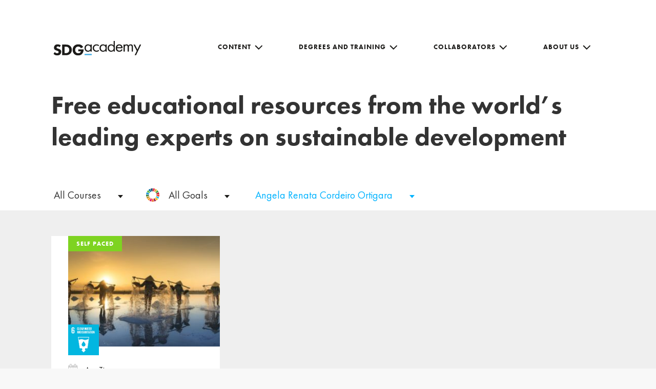

--- FILE ---
content_type: text/css
request_url: https://sdgacademy.org/wp-content/themes/SDG/assets/css/custom.css?ver=1.0.1
body_size: 5884
content:
/* =============================custom css start========================================= */

.learning-left {
  float: left;
  padding-top: 124px;
  width: calc(50% - 100px);
}

.learning {
  margin-top: 178px;
}

.learning-right {
  float: right;
  width: 50%;
}

.learning-right img {
  display: block;
}

.learning-left p {
  color: #1c1a19;
  font-family: futura-pt;
  font-size: 20px;
  font-weight: 400;
  margin-bottom: 32px;
}

.learning-left h2 {
  color: #1c1a19;
  font-family: futura-pt;
  font-size: 40px;
  /* letter-spacing: 2px; */
  margin: 0;
  padding-bottom: 21px;
  font-weight: 400;
}

.btn .lea-btn {
  background-color: #00b3ff;
  border: 1px solid #00b3ff;
  border-radius: 35px;
  color: #fff;
  font-family: futura-pt;
  font-size: 15px;
  font-weight: 900;
  letter-spacing: 1px;
  padding: 20px 63px 20px 40px;
  position: relative;
  transition: all 0.4s ease 0s;
  display: inline-block;
  line-height: 20px;
}

.btn .lea-btn:hover {
  /* background-color: #fff;border: 1px solid #00b3ff;color: #00b3ff; transition: all 0.4s ease 0s; */
}

.btn .lea-btn:hover {
  background-color: #00BEFF;
  border: 1px solid #00BEFF;
  color: #fff;
  transition: all 0.4s ease 0s;
}

.btn .lea-btn::after {
  background-image: url("../images/right-arrow-small.png");
  background-position: right center;
  background-repeat: no-repeat;
  background-size: 15px auto;
  content: "";
  display: inline-block;
  height: 59px;
  right: 40px;
  margin-left: 0;
  opacity: 1;
  position: absolute;
  top: 50%;
  transform: translateY(-50%);
  width: 12px;
  transition: all 0.2s ease-in-out 0s;
}

.btn .lea-btn:hover::after {
  right: 35px;
  /*margin-left: 15px;width: 00px; background-image:url("../images/right-arrow-small-blue.png"); */
}

.team-position {
  color: #1c1a19;
  font-family: Futura-PT;
  font-size: 16px;
  font-weight: 400;
  line-height: 22px;
}


body.page-template-about #content.site-content,
body-showcase-template #content.site-content {
  padding-bottom: 0;
}

.partner-item .waw-image img {
  filter: grayscale(100%);
  transition: all 0.4s ease 0s;
  width: 100%;
}

.partner-item .waw-image a:hover img {
  filter: none;
  transition: all 0.4s ease 0s;
}

.site-footer .attachment img[src$=".svg"],
.site-footer .widget_media_image img[src$=".svg"] {
  width: auto;
}

.sign-in-block .text-center {
  text-align: center;
}

.sign-in-block h3 {
  text-align: center;
  font-size: 18pt;
  font-family: futura-pt;
  font-weight: 600;
}

.social-link:hover {
  color: #fff;
}

.sign-in-block .text-center.signin-modal-h5 {
  font-size: 12px !important;
  text-transform: none;
  font-weight: normal;
  margin-bottom: 0;
}

#login-form .small-10.columns.small-centered {
  width: 83.33333%;
  margin: 0 auto;
}

#login-form input {
  height: 34px;
  border: 1px solid #a7a9ac;
  border-radius: 4px;
  text-align: left;
  font-family: futura-pt;
  margin: 0 0 1rem 0;
  font-size: 14px;
  color: #666666;
}

#login-form input.sign-in-button {
  background: #000;
  width: 100%;
  display: block;
  padding: 10px;
  text-align: center;
  color: #fff;
  font-family: futura-pt !important;
  font-size: 17px;
  font-weight: normal;
  background-color: #509b4e;
  box-shadow: 0 3px #2a5c29;
  border: none;
}

.social-link {
  padding: 8px 10px 9px 10px;
  display: inline-block;
  width: 300px;
  color: #fff;
  margin-top: 10px;
  border-radius: 3px;
  font-size: 17px;
  line-height: 20px;
  font-family: futura-pt;
}

.sign-in-block {
  max-width: 350px;
  margin: 0 auto;
}

.social-link.facebook {
  background: #3b5998;
}

.social-link.google {
  background: #DB4437;
}

.social-link.linkedin {
  background: #007bb6;
}

#inline1 .social-link .fa {
  float: left;
  font-size: 20px;
}

#login-form .password br {
  display: none;
}

a.link.forgot-link,
a.link.confirmation-mail-link {
  color: #008cba;
  font-family: futura-pt;
  font-size: 17px;
}

.sign-in-block p.text-center.default-info {
  font-family: futura-pt;
  font-size: 17px;
  line-height: 20px;
  margin-bottom: 5px;
}

.new-user-block br {
  display: none;
}

.new-user-block a.button {
  background: #008cba;
  padding-top: 13px;
  padding-right: 26px;
  padding-bottom: 13px;
  padding-left: 26px;
  display: inline-block;
  color: #fff;
  font-family: futura-pt;
  border-radius: 4px;
  margin: 20px 0 1.25rem;
}

.new-user-block span {
  font-size: 17px;
  font-family: futura-pt;
  margin-right: 10px;
}

.menu-login-mobile a {
  display: none;
}

.menu-login-mobile a.log-in-mob {
  display: block;
  text-transform: uppercase;
}






/* =============================custom css end========================================= */

/* =============================about-us css start========================================= */



.team-title h2,
.partner-title {
  color: #1c1a19;
  font-family: futura-pt;
  font-size: 16px;
  text-align: left;
  text-transform: uppercase;
  margin-bottom: 30px;
  text-align: center;
  font-weight: 900;
}

.team-tagline {
  color: #1c1a19;
  font-family: futura-pt;
  font-size: 20px;
  font-weight: 400;
  line-height: 30px;
  margin: 0 auto;
  max-width: 720px;
  text-align: center;
  width: 100%;
}

.team-members {
  margin: 0 auto;
  max-width: 810px;
  padding-top: 113px;
  width: 100%;
	display: flex;
	flex-flow: row wrap;
}

.team-person {
	flex: 31.6%;
	flex-grow: 0;
  /* float: left; */
  /* margin-right: 20px; */
  /* width: 31.6%; */
	padding: 1rem;
  margin-bottom: 45px;
}


.team-name h2 {
  color: #1c1a19;
  font-family: futura-pt;
  font-size: 20px;
  font-weight: 900;
  margin-bottom: 0;
  margin-top: 24px;
}

.team-data {
  text-align: center;
}

.partner-title {
  letter-spacing: 0.6px;
  margin-bottom: 60px;
}

.team-describe p {
  color: #999999;
  font-family: FuturaPT-Book;
  font-size: 14px;
  font-style: italic;
  font-weight: 500;
  line-height: 18px;
  margin: 8px 0 0;
}

.team-describes {
  /*  margin: 125px auto 28%;max-width: 720px */
  max-width: 810px;
  width: 100%;
  /* margin: 125px auto 20%; */
  margin: 125px auto 18%;
}

/* .team-describes p {font-family: FuturaPT-Book;font-size: 14px;   line-height: 20px;} */
.team-describes p {
  font-family: FuturaPT-Book;
  font-size: 20px;
  line-height: 26px;
}

.boldname {
  font-family: futura-pt;
  font-weight: 600;
}

.map-tagline {
  text-align: center;
}

.map-tagline p {
  font-family: futura-pt;
  text-align: center;
  text-transform: uppercase;
  font-weight: 900;
}

.team-img img {
  display: block;
  width: 100%;
}

/* .our-team-sections {margin-top: 14%;}
.our-team-sections {margin-top: 10%;} */
.our-team-sections {
  margin-top: 9%;
}

.partner-item {
  display: inline-block;
  margin-right: 16px;
}

.partner {
  margin: 0 auto;
  max-width: 1260px;
  width: 100%;
  text-align: Center;
}

.partner-full {
  /* background-color: #efefef; */
  padding: 38px 0;
  background-color: #fafafa;
}

.about-item {
  float: left;
  position: relative;
  width: 25%;
}

.data-about {
  left: 0;
  position: absolute;
  top: 0;
}

.about-title a {
  color: #ffffff;
  font-family: futura-pt;
  font-size: 20px;
  font-weight: 600;
  letter-spacing: 1px;
}

.about-title:last-child {
  bottom: 42px;
  left: 0;
  padding: 0 45px;
  position: absolute;
}

.about-title {
  padding: 0 45px;
}

.about-title p {
  color: #ffffff;
  font-size: 16px;
  line-height: 30px;
  /* margin: 0 0 50px; */
}

.about-title h2 {
  color: #ffffff;
  font-family: futura-pt;
  font-size: 40px;
  font-weight: 600;
  line-height: 50px;
  margin: 0;
  text-transform: uppercase;
}

.data-about {
  height: 100%;
  left: 0;
  position: absolute;
  top: 0;
  width: 100%;
}

.about-title:first-child {
  padding: 45px;
}

.about-title h2 {
  color: #fff;
  font-family: futura-pt;
  font-size: 40px;
  margin: 0;
}

.about-title:last-child {
  bottom: 45px;
  left: 0;
  padding: 0 45px;
  position: absolute;
  z-index: 1;
}

.data-about:hover,
.allover:hover ~ .about-details .data-about {
  background: rgba(0, 179, 255, 0.8) none repeat scroll 0 0;
  cursor: pointer;
}

.about-item .allover {
  display: block;
  position: absolute;
  top: 0;
  left: 0;
  width: 100%;
  height: 100%;
  z-index: 1;
}

.about-image img {
  display: block;
  width: 100%;
}

.about-title a:after {
  background-image: url("../images/right-arrow-small.png");
  background-position: right center;
  background-repeat: no-repeat;
  background-size: 15px auto;
  content: "";
  display: inline-block;
  height: 15px;
  margin-left: 10px;
  opacity: 1;
  width: 12px;
  transition: all 0.4s ease 0s;
}

.about-title a:hover::after {
  margin-left: 10px;
  width: 20px;
}


.ourcourses-txt {
  text-align: center !important;
}

.ourcourses-highlighted-box{
  margin: 0 auto;
  width: 80%;
  height: 359px;
  padding: 6em 0 5em 0;
  background-color: #e4e4e4;
  
}


/* =============================about-us css end========================================= */





/* =============================single-page css Start========================================= */


/* .preview-left {float: left;position: relative;} */

.about-info {
  background-color: #efefef;
  margin: 150px 0 0;
  padding: 100px 0 80px;
}

.about-info .item {
  float: left;
  width: calc((100%/7) - 3.2%);
  margin-right: 3.7%;
}

.about-info .item:last-child {
  margin: 0;
}

.about-info .item .icon {
  display: block;
}

.about-inner {
  display: inline-block;
  width: 100%;
}

.about-info .item .title {
  display: inline-block;
  font-family: futura-pt;
  font-size: 14px;
  margin-bottom: 7px;
  margin-top: 10px;
  font-weight: 900;
  text-transform: uppercase;
  color: #1c1a19;
  letter-spacing: 0.9px;
}

.about-info .item > p {
  font-size: 16px;
  font-weight: 400;
  margin: 0;
  color: #1c1a19;
  line-height: 25px;
}

.highlight-section {
  float: left;
  width: 50%;
}

.highlight-section > div {}

.highlight-section > div .bottom-text {
  position: absolute;
  bottom: 10.5%;
  left: 14%;
  width: 72%;
  word-wrap: normal;
}

.highlight-section:nth-child(2n+1) .left.yes .bottom-text {
  bottom: 13%;
}

.highlight-section:nth-child(2n) .left.yes .bottom-text {
  bottom: 12%;
}

.highlight-section .left {
  float: left;
  width: 50%;
  padding: 0 7%;
  position: relative;
}

.highlight-section .right {
  float: left;
  width: 50%;
}

.highlight-section .right img {
  display: block;
}

.highlight-section .left.yes {
  float: right;
}







/* .banner-title .parent-class .banner-image img {width: 100%;} */

.lead-faculty .wrap h2 {
  color: #1c1a19;
  font-family: futura-pt;
  font-size: 16px;
  text-transform: uppercase;
  margin-bottom: 53px;
  font-weight: 900;
  letter-spacing: 0.9px;
  margin-top: 30px;
}

.faculty-member {
  list-style: none;
  display: flex;
  flex-wrap: wrap;
}

.faculty-member .faculty {
  float: left;
  text-align: center;
  width: 16.66%;
}

.faculty-member .faculty {
  margin-right: 4.17%;
}

.faculty-member .faculty:nth-child(5n) {
  margin-right: 0;
}

.fauclty-degree {
  font-family: FuturaPT-Book;
  font-size: 16px;
  font-weight: 400;
  padding: 0;
  line-height: 21px;
}

.faculty-photo {
  border-radius: 50%;
  height: 180px;
  width: 180px;
  max-width: 100%;
  text-indent: -999em;
  overflow: hidden;
}

.faculty-photo-new {
  border-radius: 50%;
  height: 150px;
  width: 150px;
  text-indent: -999em;
  overflow: hidden;
  margin-left: auto;
  margin-right: auto;
  background-position: center;
  background-size: contain;
  background-repeat: no-repeat;
}

.faculty .fauclty-name {
  font-family: futura-pt;
  font-size: 20px;
  margin: 30px 0 10px;
  font-weight: 900;
}

.course-detail-main h2 {
  color: #1c1a19;
  font-family: futura-pt;
  font-size: 16px;
  text-transform: uppercase;
  margin-bottom: 25px;
  font-weight: 900;
  letter-spacing: 1.1px;
}

.question-wrapper {
  margin-bottom: 0;
}

.course-detail-main .course-detail {
  margin-top: 130px;
  width: 50%;
}

.course-detail-main .course-detail p {
  color: #1c1a19;
  font-family: FuturaPT-Book;
  font-size: 20px;
  margin-bottom: 30px;
  padding: 0 30px 0 36px;
  position: relative;
  font-weight: 400;
}

.course-detail-main .course-detail p .bold,
.logistics-certifiate .logistics .bold {
  font-family: futura-pt;
  font-weight: 900;
}

.course-detail-main .course-detail p::before {
  border-bottom: 6px solid transparent;
  border-left: 6px solid #1c1a19;
  border-top: 6px solid transparent;
  content: "";
  left: 0;
  position: absolute;
  top: 8px;
}

.course-detail-main .question {
  margin-top: 82px;
}

.question-main .support-team {
  list-style: outside none none;
  margin-bottom: 30px;
}

.question-main .support-team:last-child {
  margin-bottom: 0;
}

.question-main .support-team p {
  font-family: futura-pt;
  font-size: 20px;
  margin: 0;
  color: #1c1a19;
  font-weight: 900;
}

.question-main .support-team a,
.logistics-certifiate .logistics p,
.logistics-certifiate .certificate p {
  font-family: FuturaPT-Book;
  font-size: 20px;
  color: #1c1a19;
  font-weight: 400;
}

.question-wrapper .support-team .support-mail,
.question-wrapper .support-team .support-mail:hover {
  color: #00b3ff;
}

.course-detail-main .question-main {
  margin-top: 64px;
}

.question-main .question-section {
  float: left;
  width: 50%;
}

.question-main .question-right.question-section {
  padding-top: 241px;
  text-align: center;
  padding-left: 64px;
}

.question-wrapper > ul {
  margin: 0;
}

.question-wrapper {
  display: inline-block;
  text-align: left;
}

.question-main .question-left .left-img-descrip {
  font-weight: 400;
  margin: 10px 0 0;
  font-size: 16px;
}

.question-right.question-section.no-img {
  padding-left: 0;
  padding-top: 0;
}

.no-img .question-wrapper {
  display: block;
  /* text-align: left; */
}

.logistics-certifiate .logistics,
.logistics-certifiate .certificate {
  width: 47%;
}

.logistics-certifiate {
  margin: 30px 0;
}

.logistics-certifiate .logistics p {
  margin-bottom: 30px;
}

.logistics-certifiate .certificate {
  margin: 86px 0 135px;
}

.logistics-certifiate .certificate p {
  margin: 0;
}

.related-course .courses {
  float: left;
  width: 50%;
}

.related-course .related .courses {
  margin-bottom: 37px;
}

.related-course .image-goal {
  float: left;
  width: 140px;
  height: 143px;
  overflow: hidden;
  cursor: pointer;
}

.related-course h2 {
  color: #1c1a19;
  font-size: 40px;
  font-weight: 400;
  margin: 0;
}

.related-course {
  padding: 110px 0 145px;
}

.related-course .title-stamp-time {
  float: left;
  margin-left: 25px;
  width: 40%;
}

.related-course .related {
  padding-top: 53px;
}

.related-course .image-goal > img {
  display: block;
  width: auto;
  height: 100%;
  max-width: none;
  min-width: 100%;
}

.related-course .goals {
  position: absolute;
  bottom: 0;
  left: 0;
  width: 100%;
}

.related-course label {
  color: #fff;
  font-size: 13px;
  padding: 5px 17px;
  text-align: center;
  text-transform: uppercase;
  display: inline-block;
  margin-bottom: 17px;
}

.related-course .Self.paced {
  background-color: #7ed222;
}

.related-course .live,
.related-course .Instructor.paced {
  background-color: #f74a5f;
}

.related-course .related .courses:nth-child(2n+1) {
  clear: both;
}

.related-course .title-stamp-time h4 {
  padding: 0;
  margin: 0;
}

.related-course .course-date {
  margin-top: 10px;
}

.related-course .course-date span {
  font-size: 14px;
  text-transform: none;
}

.syallbus {
  padding: 95px 0 128px;
  background-color: #f7f7f7;
}

.syallbus h2 {
  color: #1c1a19;
  font-family: Futura-pt;
  font-size: 42px;
  font-weight: 400;
  text-transform: capitalize;
  margin-bottom: 40px;
}

.chapterno {
  color: #1c1a19;
  float: left;
  font-family: Futura-pt;
  font-size: 20px;
  font-weight: 600;
  /* margin-right: 42px; */
  width: 70px;
}

.chapter-title {
  color: #1c1a19;
  float: left;
  font-family: Futura-pt;
  font-size: 20px;
  font-weight: 600;
  margin-bottom: 30px;
  width: calc(100% - 70px);
}

.subpoints {
  clear: both;
  padding: 0 70px;
}

.subpointno {
  color: #1c1a19;
  float: left;
  font-family: Futura-pt;
  font-size: 20px;
  font-weight: 400;
  width: 55px;
}

.chapter-number {
  clear: both;
  margin-bottom: 60px;
}

.subpoint-title {
  color: #1c1a19;
  float: left;
  font-family: Futura-pt;
  font-size: 20px;
  font-weight: 400;
  width: calc(100% - 55px);
  margin: 0;
}

.course-break {
  padding: 60px 70px 0;
}

.course-break p {
  color: #1c1a19;
  font-family: Futura-pt;
  font-style: italic;
  font-weight: 900;
  margin: 0;
  font-size: 20px;
}

.conclusion {
  padding: 0 70px 0;
}

.conclusion > p {
  color: #1c1a19;
  font-family: Futura-pt;
  font-size: 20px;
  margin: 0;
}

/* =============================single-page css end========================================= */

.coursetab-sticky .coursetab-links {
  background-color: #ffffff;
  box-shadow: 0 0 2px rgba(0, 0, 0, 0.5);
  left: 0;
  padding: 0;
  position: fixed;
  top: -100px;
  transition: top 0.4s ease;
  width: 100%;
  z-index: 9;
}

.coursetab-hide.coursetab-sticky .coursetab-links {
  /* top: 79px; */
  top: 75px;
}

.coursetab-sticky .coursetablink a {
  padding: 20px 0;
}

.header-sticky .coursetab-links ul {
  margin: 0px 0;
}


/* =============================media-css========================================= */


@media screen and (min-width: 1200px) {
  .faculty-photo-new {
    width: 180px;
    height: 180px;
  }
}

@media screen and (min-width: 1441px) {
  .learning-left {
    padding-top: 214px;
  }

  .related-course .title-stamp-time {
    float: left;
    margin-left: 25px;
    width: 30%;
  }

  .highlight-section > div .bottom-text {
    width: 54%;
  }

  .our-team-sections {
    margin-top: 8%;
  }

  .team-describes {
    margin: 125px auto 12%;
    max-width: 810px;
    width: 100%;
  }
}

@media screen and (min-width: 1921px) {
  .about-info {
    padding: 80px 180px;
  }

  .highlight-section > div .bottom-text {
    width: 72%;
  }
}

@media only screen and (min-device-width : 375px) and (max-device-width : 1023px) and (orientation : landscape) {

  .site-header .navigation-top .menu-social-links-container {
    bottom: 0;
    display: block;
    margin: 5px auto;
    position: relative;
    width: 100%;
  }

}


@media screen and (min-width: 1024px) {
  .learning-right {
    background-image: none !important;
  }
}


@media only screen and (max-width: 1024px) {

  .course-detail-main .course-detail {
    margin-top: 70px;
    width: 55%;
  }

  .fauclty-degree {
    /* padding: 0 20px; */
  }

  .course-detail-main .course-detail p {
    padding-right: 0;
  }

  .learning-left {
    padding-top: 78px;
  }

  .learning-right {
    width: 448px;
  }

  .team-tagline {
    max-width: 641px;
    width: 100%;
  }

  .team-members {
    margin: 0 auto;
    max-width: 670px;
  }

  .team-person {
	flex: 45%;
	  flex-grow: 0;
  }

  .about-title:first-child {
    padding: 30px;
  }

  .about-title:last-child {
    padding: 0 30px;
  }

  .about-title h2 {
    font-size: 30px;
  }

  .about-title p {
    font-size: 15px;
  }

  .partner-item {
    margin-bottom: 10px;
    margin-right: 40px;
  }

  .partner-title {
    display: none;
  }

  /* .preview-right{padding: 0 0 0 62px;} */
  .about-info .item .title {
    margin-top: 3px;
    font-size: 12px;
    margin-bottom: 3px;
  }

  .about-info .item > p {
    font-size: 14px;
    line-height: 18px;
  }

  .about-title h2 {
    line-height: 26px;
  }

  .about-title:last-child {
    bottom: 23px;
    padding: 0 25px;
  }

  .about-title p {
    font-size: 10px;
    line-height: 18px;
    margin-bottom: 2px;
  }

  .question-main .question-right.question-section {
    padding-top: 180px;
  }

}

@media only screen and (max-width: 1023px) {
  .coursetab-hide.coursetab-sticky .coursetab-links {
    top: 54px;
  }

  .faculty-photo {
    height: auto;
  }

  .faculty-member .faculty {
    width: 27%;
  }

  .faculty-member .faculty,
  .faculty-member .faculty:nth-child(5n) {
    margin-right: 6.5%;
  }

  .faculty-member .faculty:nth-child(3n) {
    margin-right: 0;
  }

  .course-detail-main .course-detail p {
    margin-bottom: 26px
  }

  .course-detail-main h2 {
    font-size: 14px;
    margin-bottom: 22px;
  }

  .question-wrapper h2 {
    margin-bottom: 30px;
  }

  .question-main .support-team {
    margin-bottom: 25px;
  }

  .question-main .support-team p,
  .question-main .support-team a {
    font-size: 16px;
  }

  .question-wrapper {
    margin-bottom: 24px;
  }

  .course-detail-main .course-detail {
    margin-top: 67px;
    width: 100%;
    padding: 0 50px;
  }

  .course-detail-main .course-detail p {
    font-size: 16px;
    padding-left: 23px;
  }

  .course-detail-main .course-detail p::before {
    border-width: 4px 0 4px 4px;
  }

  .course-single .lead-faculty {
    padding: 0 50px;
  }

  .fauclty-degree {
    padding: 0 10px;
    line-height: 18px;
  }

  .lead-faculty .wrap h2,
  .fauclty-degree {
    font-size: 14px;
  }

  .faculty .fauclty-name {
    font-size: 16px;
    margin: 14px 0 13px;
  }

  .coursetab-content .btn {
    display: inline-block;
    position: relative;
    width: 100%;
  }

  .course-detail-main .question-main {
    margin-top: 110px;
  }

  .question-main .question-section {
    float: none;
    width: 100%;
  }

  .question-left.question-section {
    width: 80%;
    padding: 0 50px 50px;
  }

  .question-wrapper {
    display: block;
    text-align: center;
  }

  .question-main .question-left .left-img-descrip {
    font-size: 14px;
  }

  .question-main .question-right.question-section {
    background-color: #efefef;
    padding: 30px 50px 16px;
  }

  .logistics-certifiate {
    padding: 70px 50px 140px;
  }

  .logistics-certifiate .logistics,
  .logistics-certifiate .certificate {
    width: 100%;
  }

  .logistics-certifiate .logistics p {
    font-size: 16px;
    margin-bottom: 25px;
  }

  .logistics-certifiate .certificate {
    margin: 90px 0 0 0;
  }

  .logistics-certifiate .certificate p {
    font-size: 16px;
  }

  .syallbus {
    padding: 64px 50px;
  }

  .syallbus h2 {
    font-size: 30px;
    margin-bottom: 50px;
  }

  .chapterno,
  .chapter-title,
  .subpointno,
  .subpoint-title {
    font-size: 16px;
  }

  .chapterno {
    width: 50px;
  }

  .chapter-number {
    margin-bottom: 53px;
  }

  .chapter-title {
    width: calc(100% - 50px);
  }

  .chapter-title {
    margin-bottom: 27px;
  }

  .subpoints {
    padding: 0 50px;
    width: calc(100% - 150px);
  }

  .subpoint-title {
    line-height: 26px;
  }

  .course-break {
    padding: 50px 50px 0;
  }

  .course-break p {
    font-size: 16px;
  }

  .conclusion {
    padding: 0 50px 35px;
  }

  .conclusion > p {
    font-size: 16px;
  }

  .learning {
    margin-top: 0;
  }

  .learning-left,
  .learning-right {
    width: 100%;
  }

  .learning-left {
    margin-bottom: 58px;
    padding: 58px 88px 0;
    text-align: center;
  }

  .learning-left p {
    margin-bottom: 35px;
    text-align: center;
  }

  .learning-right img {
    width: 100%;
    display: block;
  }

  .learning-right {
    overflow: hidden;
  }

  .team-members {
    margin: 0 auto;
    max-width: 575px;
  }

  .team-person {
    flex: 45%;
	  flex-grow: 0;
  }

  .team-tagline {
    font-size: 16px;
    max-width: 536px;
    width: 100%;
  }

  .about-title:first-child {
    padding: 25px;
  }

  .about-title h2 {
    font-size: 20px;
  }

  .about-title a {
    font-size: 15px;
  }

  .about-title:last-child {
    padding: 0 25px;
    bottom: 22px;
  }

  .about-title p {
    font-size: 11px;
  }

  .team-describes {
    max-width: 575px;
    width: 100%;
    margin: 76px auto;
  }

  .partner-item {
    margin-bottom: 40px;
    margin-right: 21px;
  }

  .about-info .item {
    width: calc((100%/5) - 6%);
    padding: 25px 0 20px;
    margin-right: 7.5%;
  }

  .about-info .item:nth-child(5n) {
    margin-right: 0;
  }

  .about-info .item:nth-child(5n+1) {
    clear: both;
  }

  .about-inner {
    padding: 0 50px;
  }

  .partner-full {
    padding: 18px 26px;
  }

  .partner-item {
    margin-bottom: 10px;
    margin-right: 25px;
  }

  .tabitem {
    margin-bottom: 70px;
  }

  .team-tagline {
    line-height: 26px;
  }

  .team-title h2 {
    margin-bottom: 25px;
  }

  /* .our-team-sections {margin-top: 25.7%;} */
  .our-team-sections {
    margin-top: 22.7%;
  }

  .team-members {
    padding-top: 80px;
  }

  .team-name h2 {
    margin-top: 20px;
  }

  .team-describes {
    margin: 101px auto;
  }

  .team-person {
    margin-bottom: 48px;
  }

  .team-position {
    line-height: 20px;
  }

  .partner-item:nth-child(4) {
    margin-left: 40px;
  }

  .partner-item {
    margin-bottom: 0;
  }

  .partner-full {
    padding: 10px;
  }

  .about-info {
    margin: 25px 0 0;
    padding: 20px 0 10px;
  }

  .related-course h2 {
    font-size: 30px;
  }

  .related-course .image-goal {
    width: 118px;
    height: 118px;
  }

  .related-course .goal-image {
    max-width: 50px;
  }

  .related-course label {
    font-size: 12px;
    padding: 6px 15px;
    letter-spacing: 0.8px;
    margin-bottom: 7px;
  }

  .related-course .title-stamp-time {
    margin-left: 15px;
  }

  .related-course .title-stamp-time h4 {
    font-size: 16px;
    line-height: 21px;
  }

  .related-course .title-stamp-time {
    width: calc(100% - 150px);
  }

  .related-course .course-date {
    margin-top: 1px;
  }

  .related-course {
    padding: 62px 50px 48px;
  }

  .related-course .related {
    padding-top: 40px;
  }

  .related-course .related .courses {
    margin-bottom: 26px;
  }

  .learning-right {
    background-attachment: scroll;
    background-clip: border-box;
    background-color: rgba(0, 0, 0, 0);
    background-image: none;
    background-origin: padding-box;
    background-position: center center;
    background-repeat: inherit;
    background-size: 100% auto;
    height: 384px;
  }

  .learning .learning-right img {
    display: none;
  }

  .highlight-section:nth-child(2n) .left {
    float: left;
  }

  .highlight-section:nth-child(2n+1) .left {
    float: right;
  }
}



@media only screen and (max-width: 767px) {
  .team-describes p {
    font-size: 18px;
  }

  .course-single .lead-faculty {
    padding: 0 24px;
  }

  .faculty-member .faculty {
    width: 49%;
    margin-right: 0;
  }

  .faculty-member .faculty:nth-child(5n) {
    margin-right: 0;
  }

  .faculty-member .faculty:nth-child(2n+1) {
    clear: both;
    margin-right: 2%;
  }

  .faculty-photo {
    width: 90%;
  }

  .faculty .fauclty-name {
    margin: 12px 0 12px;
  }

  .fauclty-degree {
    padding: 0;
  }

  .course-single .course-detail-main {
    /* padding: 0 28px; */
  }

  .course-detail-main .question-main {
    margin-top: 70px;
  }

  .question-left.question-section {
    width: 100%;
    padding: 0px 28px 50px;
  }

  .course-detail-main .course-detail {
    margin-top: 40px;
    padding: 0 28px;
  }

  .course-detail-main .course-detail p {
    line-height: 24px;
    padding-left: 23px;
    margin-bottom: 24px;
  }

  .course-detail-main h2 {
    margin-bottom: 30px;
  }

  .question-main .question-left .left-img-descrip {
    margin: 5px 0 0;
  }

  .question-main .question-right.question-section {
    padding: 60px 50px 45px;
  }

  .question-main .support-team {
    margin-bottom: 21px;
  }

  .logistics-certifiate {
    padding: 70px 26px 95px;
  }

  .logistics-certifiate h2 {
    margin-bottom: 22px;
  }

  .logistics-certifiate p {
    line-height: 24px;
  }

  .logistics-certifiate .certificate {
    margin: 70px 0 0 0;
  }

  .syallbus {
    padding: 36px 30px;
  }

  .syallbus h2 {
    margin-bottom: 38px;
  }

  .subpoints {
    width: 100%;
    padding: 0px 10px 0 50px;
  }

  .conclusion {
    padding: 0 0 25px 50px;
  }

  .create-block .create-left .create-txt p {
    text-align: center;
  }

  .learning-left p {
    text-align: center;
    margin-bottom: 25px;
  }

  .about-item {
    width: 50%;
  }

  /* .about-item {width: 100%;} */
  /* .about-title a {font-size: 9px;} */
  /* .about-title p {font-size: 9px;} */
  .about-title h2 {
    font-size: 22px;
  }

  .about-title a,
  .about-title p {
    font-size: 15px;
  }

  .about-title:last-child {
    line-height: 15px;
  }

  .team-person {

  }

  .team-members {
    padding: 60px 17px;
  }

  .team-members .team-person:nth-child(2n+1) {
    margin-right: 10px;
    clear: both;
  }

  .team-data {
    text-align: left;
  }

  .team-name h2 {
    font-size: 16px;
  }

  .team-position {
    font-size: 14px;
  }

  .team-describe p {
    font-size: 12px;
  }

  .team-tagline {
    font-size: 16px;
    max-width: 100%;
    padding: 0 40px;
    text-align: center;
    width: 100%;
  }

  .team-describes {
    padding: 0 17px;
    margin: 0 auto 76px;
  }

  .about-info .item {
    width: 38%;
    margin-right: 0;
  }

  .about-info .item:nth-child(2n+1) {
    margin-right: 13%;
    clear: both;
  }

  .about-info .item:nth-child(2n) {}

  .about-info .item:nth-child(5n+1) {
    clear: inherit;
  }

  .about-info .item .title {
    margin-top: 3px;
  }

  .about-info {
    margin: 0;
    padding: 20px 0 30px;
  }

  .our-team-sections {
    margin-top: 29.7%;
  }

  .team-title h2,
  .partner-title {
    font-size: 15px;
  }

  .team-title h2 {
    margin-bottom: 32px;
  }

  .team-tagline {
    padding: 0 50px;
    line-height: 25px;
  }

  .team-members {
    padding: 55px 17px 35px;
  }

  .team-data {
    text-align: center;
  }

  .team-position {
    line-height: 18px;
    margin-top: 6px;
  }

  .team-name h2 {
    margin-top: 17px;
  }

  .team-describe p {
    margin: 0;
  }

  .team-person {
    margin-bottom: 29px;
  }

  /* .partner-item:nth-child(4) {margin-left: 15px;} */
  .partner-item:nth-child(4) {
    margin-left: 0px;
  }

  .partner-item {
    margin-right: 70px;
  }

  .about-title:first-child {
    padding: 23px;
  }

  .about-title h2 {
    line-height: 23px;
  }

  .about-title:last-child {
    bottom: 31px;
  }

  /* .about-title p {font-size: 9px;line-height: 12px;margin-bottom: -4px;} */
  .highlight-section > div .bottom-text {
    left: 15%;
    width: 70%;
  }

  .related-course {
    padding: 47px 20px 72px;
  }

  .related-course .related {
    padding-top: 26px;
  }

  .related-course .related .courses {
    width: 100%;
    float: none;
    clear: both;
    margin-bottom: 20px;
  }

  .related-course .related .courses::after {
    clear: both;
    content: "";
    display: block;
  }

}

@media only screen and (max-width: 640px) {

  /* .partner-item {margin: 0 5px 0 0;width: 63px;} */
  .partner-item {
    margin: 0 10px 0 0;
    width: 100px;
  }

  .learning-left h2 {
    font-size: 30px;
  }

  .learning-left p {
    font-size: 16px;
  }

  .learning-left {
    margin-bottom: 60px;
    padding: 57px 25px 0;
    text-align: center;
  }

  .team-members {
    max-width: 100%;
  }

  .learning-right {
    height: 290px;
  }

  div#inline1 {
    width: 100% !important;
  }

  .social-link,
  #login-form .small-10.columns.small-centered {
    width: 100%;
  }

}

@media only screen and (max-width: 640px) {
  .learning-right {
    height: 187px;
  }

  .about-title a {
    font-size: 9px;
  }

  .about-title p {
    font-size: 9px;
  }

}


--- FILE ---
content_type: image/svg+xml
request_url: https://sdgacademy.org/wp-content/uploads/2018/08/goal14.svg
body_size: 109806
content:
<svg xmlns="http://www.w3.org/2000/svg" xmlns:xlink="http://www.w3.org/1999/xlink" viewBox="0 0 164 164"><defs><style>.a{fill:rgba(0,0,0,0);}</style></defs><rect class="a" width="164" height="164"/><image width="164" height="164" xlink:href="[data-uri]"/></svg>

--- FILE ---
content_type: application/javascript; charset=UTF-8
request_url: https://sdgacademy.org/cdn-cgi/challenge-platform/h/b/scripts/jsd/d251aa49a8a3/main.js?
body_size: 8812
content:
window._cf_chl_opt={AKGCx8:'b'};~function(n6,fG,fd,fM,fY,fJ,fB,fw,fq,n1){n6=y,function(a,m,np,n5,f,n){for(np={a:582,m:646,f:519,n:609,Z:666,c:559,T:663,g:688,K:673,z:648,F:623},n5=y,f=a();!![];)try{if(n=parseInt(n5(np.a))/1*(parseInt(n5(np.m))/2)+parseInt(n5(np.f))/3+parseInt(n5(np.n))/4*(-parseInt(n5(np.Z))/5)+-parseInt(n5(np.c))/6*(parseInt(n5(np.T))/7)+parseInt(n5(np.g))/8+-parseInt(n5(np.K))/9*(-parseInt(n5(np.z))/10)+-parseInt(n5(np.F))/11,m===n)break;else f.push(f.shift())}catch(Z){f.push(f.shift())}}(k,515354),fG=this||self,fd=fG[n6(536)],fM=function(Zh,ZP,Zx,Zz,ZT,ZZ,n7,m,f,n,Z){return Zh={a:581,m:517,f:511,n:558,Z:554,c:474},ZP={a:484,m:520,f:504,n:570,Z:633,c:586,T:696,g:696,K:483,z:655,F:538,U:692,x:537,P:499,h:600,v:537,e:574,s:532,I:563,S:571,D:555,V:527,L:586,H:522,Q:586,X:533,l:634,G:573,d:586,M:553,Y:553,J:556,E:586,j:508},Zx={a:675,m:481,f:482,n:489},Zz={a:489,m:553,f:699,n:592,Z:562,c:592,T:562,g:592,K:618,z:693,F:511,U:625,x:684,P:532,h:539,v:684,e:532,s:679,I:541,S:532,D:569,V:532,L:693,H:618,Q:597,X:604,l:532,G:605,d:586,M:469,Y:539,J:586,E:592,j:562,B:633,N:532,i:608,R:620,b:565,W:537,C:586,A:601,o:598,O:528,k0:605,k1:533,k2:539,k3:684,k4:603,k5:636,k6:522,k7:532,k8:573},ZT={a:605},ZZ={a:510,m:467,f:671,n:553},n7=n6,m={'cKKuW':n7(Zh.a),'pqXBD':n7(Zh.m),'zLHCx':function(c,T){return c(T)},'gtbQL':function(c,T){return c>T},'djMRK':n7(Zh.f),'VqCyT':function(c,T){return c==T},'FXwFJ':function(c,T){return T|c},'nZzlF':function(c,T){return c&T},'odddT':function(c,T){return c-T},'lyWfW':function(c,T){return c<T},'KsbkH':function(c,T){return c(T)},'mXzYX':function(c,T){return c-T},'FksQK':function(c,T){return c>T},'mgitG':function(c,T){return c<<T},'gwHeq':function(c,T){return T&c},'jDcPq':function(c,T){return c<<T},'dbCje':function(c,T){return c==T},'KpXvo':function(c,T){return c-T},'BcAwp':function(c,T){return c<T},'PlikB':function(c,T){return c-T},'GWJBB':function(c,T){return c(T)},'DoIxV':function(c,T){return c-T},'Yiqeu':function(c,T){return T===c},'pyscM':n7(Zh.n),'ComEG':function(c,T){return c==T},'rnFJX':function(c,T){return c(T)},'yFLzY':function(c,T){return T*c},'DlDFi':function(c,T){return c(T)},'PSRTy':function(c,T){return c>T},'EEJXu':function(c,T){return T!=c},'pegcA':function(c,T){return c==T},'aBZmH':function(c,T){return c<T},'blkZW':function(c,T){return c(T)},'gfCTn':function(c,T){return T==c}},f=String[n7(Zh.Z)],n={'h':function(c){return null==c?'':n.g(c,6,function(T,n8){return n8=y,m[n8(ZZ.a)]===m[n8(ZZ.m)]?'o.'+m:n8(ZZ.f)[n8(ZZ.n)](T)})},'g':function(T,K,z,nk,F,U,x,P,s,I,S,D,V,L,H,Q,X,G,M){if(nk=n7,F={'aGePl':function(Y,J,n9){return n9=y,m[n9(ZT.a)](Y,J)},'KUwzW':function(Y,J){return Y>J},'bsmEl':function(Y,J){return Y(J)}},null==T)return'';for(x={},P={},s='',I=2,S=3,D=2,V=[],L=0,H=0,Q=0;Q<T[nk(Zz.a)];Q+=1)if(X=T[nk(Zz.m)](Q),Object[nk(Zz.f)][nk(Zz.n)][nk(Zz.Z)](x,X)||(x[X]=S++,P[X]=!0),G=s+X,Object[nk(Zz.f)][nk(Zz.c)][nk(Zz.T)](x,G))s=G;else{if(Object[nk(Zz.f)][nk(Zz.g)][nk(Zz.Z)](P,s)){if(m[nk(Zz.K)](256,s[nk(Zz.z)](0))){if(nk(Zz.F)===m[nk(Zz.U)]){for(U=0;U<D;L<<=1,m[nk(Zz.x)](H,K-1)?(H=0,V[nk(Zz.P)](z(L)),L=0):H++,U++);for(M=s[nk(Zz.z)](0),U=0;8>U;L=m[nk(Zz.h)](L<<1,1&M),m[nk(Zz.v)](H,K-1)?(H=0,V[nk(Zz.P)](z(L)),L=0):H++,M>>=1,U++);}else{for(B=1,N=0;i<R;W=C<<1.04|A,O-1==o?(k0=0,k1[nk(Zz.e)](F[nk(Zz.s)](k2,k3)),k4=0):k5++,k6=0,H++);for(k7=k8[nk(Zz.z)](0),k9=0;F[nk(Zz.I)](16,kk);ka=1&kf|km<<1,kn==kZ-1?(kc=0,kT[nk(Zz.S)](F[nk(Zz.D)](kg,kK)),kz=0):kF++,kU>>=1,ky++);}}else{for(M=1,U=0;U<D;L=L<<1.63|M,H==K-1?(H=0,V[nk(Zz.V)](z(L)),L=0):H++,M=0,U++);for(M=s[nk(Zz.L)](0),U=0;m[nk(Zz.H)](16,U);L=L<<1.29|m[nk(Zz.Q)](M,1),H==m[nk(Zz.X)](K,1)?(H=0,V[nk(Zz.l)](m[nk(Zz.G)](z,L)),L=0):H++,M>>=1,U++);}I--,0==I&&(I=Math[nk(Zz.d)](2,D),D++),delete P[s]}else for(M=x[s],U=0;m[nk(Zz.M)](U,D);L=m[nk(Zz.Y)](L<<1.7,1.4&M),H==K-1?(H=0,V[nk(Zz.e)](z(L)),L=0):H++,M>>=1,U++);s=(I--,I==0&&(I=Math[nk(Zz.J)](2,D),D++),x[G]=S++,String(X))}if(''!==s){if(Object[nk(Zz.f)][nk(Zz.E)][nk(Zz.j)](P,s)){if(256>s[nk(Zz.L)](0)){for(U=0;U<D;L<<=1,K-1==H?(H=0,V[nk(Zz.V)](m[nk(Zz.B)](z,L)),L=0):H++,U++);for(M=s[nk(Zz.L)](0),U=0;8>U;L=L<<1|M&1,H==K-1?(H=0,V[nk(Zz.N)](z(L)),L=0):H++,M>>=1,U++);}else{for(M=1,U=0;U<D;L=M|L<<1,H==m[nk(Zz.i)](K,1)?(H=0,V[nk(Zz.e)](z(L)),L=0):H++,M=0,U++);for(M=s[nk(Zz.z)](0),U=0;m[nk(Zz.R)](16,U);L=m[nk(Zz.b)](L,1)|m[nk(Zz.W)](M,1),m[nk(Zz.x)](H,K-1)?(H=0,V[nk(Zz.P)](z(L)),L=0):H++,M>>=1,U++);}I--,I==0&&(I=Math[nk(Zz.C)](2,D),D++),delete P[s]}else for(M=x[s],U=0;U<D;L=m[nk(Zz.A)](L,1)|1.26&M,m[nk(Zz.o)](H,m[nk(Zz.O)](K,1))?(H=0,V[nk(Zz.e)](m[nk(Zz.k0)](z,L)),L=0):H++,M>>=1,U++);I--,0==I&&D++}for(M=2,U=0;m[nk(Zz.k1)](U,D);L=m[nk(Zz.k2)](L<<1,M&1.83),m[nk(Zz.k3)](H,m[nk(Zz.k4)](K,1))?(H=0,V[nk(Zz.N)](m[nk(Zz.k5)](z,L)),L=0):H++,M>>=1,U++);for(;;)if(L<<=1,H==m[nk(Zz.k6)](K,1)){V[nk(Zz.k7)](m[nk(Zz.k5)](z,L));break}else H++;return V[nk(Zz.k8)]('')},'j':function(c,ZU,ny,T,g){return ZU={a:657,m:642,f:642,n:693,Z:475,c:675,T:558,g:680},ny=n7,T={},T[ny(Zx.a)]=m[ny(Zx.m)],g=T,m[ny(Zx.f)](null,c)?'':''==c?null:n.i(c[ny(Zx.n)],32768,function(K,ZF,na,F,U){if(ZF={a:475},na=ny,m[na(ZU.a)](na(ZU.m),na(ZU.f)))return c[na(ZU.n)](K);else F={},F[na(ZU.Z)]=g[na(ZU.c)],U=F,n[na(ZU.T)]=5e3,Z[na(ZU.g)]=function(nm){nm=na,T(U[nm(ZF.a)])}})},'i':function(T,K,z,nf,F,U,x,P,s,I,S,D,V,L,H,Q,X,G,E,M,Y,J){if(nf=n7,F={},F[nf(ZP.a)]=nf(ZP.m),U=F,nf(ZP.f)!==nf(ZP.n)){for(x=[],P=4,s=4,I=3,S=[],L=m[nf(ZP.Z)](z,0),H=K,Q=1,D=0;3>D;x[D]=D,D+=1);for(X=0,G=Math[nf(ZP.c)](2,2),V=1;V!=G;)if(nf(ZP.T)!==nf(ZP.g))x(),T[nf(ZP.K)]!==U[nf(ZP.a)]&&(F[nf(ZP.z)]=U,x());else for(M=nf(ZP.F)[nf(ZP.U)]('|'),Y=0;!![];){switch(M[Y++]){case'0':J=m[nf(ZP.x)](L,H);continue;case'1':V<<=1;continue;case'2':H==0&&(H=K,L=z(Q++));continue;case'3':H>>=1;continue;case'4':X|=(0<J?1:0)*V;continue}break}switch(X){case 0:for(X=0,G=Math[nf(ZP.c)](2,8),V=1;G!=V;J=H&L,H>>=1,0==H&&(H=K,L=m[nf(ZP.P)](z,Q++)),X|=m[nf(ZP.h)](0<J?1:0,V),V<<=1);E=f(X);break;case 1:for(X=0,G=Math[nf(ZP.c)](2,16),V=1;G!=V;J=m[nf(ZP.v)](L,H),H>>=1,0==H&&(H=K,L=z(Q++)),X|=(0<J?1:0)*V,V<<=1);E=m[nf(ZP.e)](f,X);break;case 2:return''}for(D=x[3]=E,S[nf(ZP.s)](E);;){if(m[nf(ZP.I)](Q,T))return'';for(X=0,G=Math[nf(ZP.c)](2,I),V=1;m[nf(ZP.S)](V,G);J=H&L,H>>=1,m[nf(ZP.D)](0,H)&&(H=K,L=z(Q++)),X|=(m[nf(ZP.V)](0,J)?1:0)*V,V<<=1);switch(E=X){case 0:for(X=0,G=Math[nf(ZP.L)](2,8),V=1;G!=V;J=H&L,H>>=1,H==0&&(H=K,L=z(Q++)),X|=(0<J?1:0)*V,V<<=1);x[s++]=f(X),E=m[nf(ZP.H)](s,1),P--;break;case 1:for(X=0,G=Math[nf(ZP.Q)](2,16),V=1;V!=G;J=L&H,H>>=1,H==0&&(H=K,L=z(Q++)),X|=(m[nf(ZP.X)](0,J)?1:0)*V,V<<=1);x[s++]=m[nf(ZP.l)](f,X),E=s-1,P--;break;case 2:return S[nf(ZP.G)]('')}if(P==0&&(P=Math[nf(ZP.d)](2,I),I++),x[E])E=x[E];else if(E===s)E=D+D[nf(ZP.M)](0);else return null;S[nf(ZP.s)](E),x[s++]=D+E[nf(ZP.Y)](0),P--,D=E,m[nf(ZP.J)](0,P)&&(P=Math[nf(ZP.E)](2,I),I++)}}else return L[nf(ZP.j)]()<S}},Z={},Z[n7(Zh.c)]=n.h,Z}(),fY={},fY[n6(661)]='o',fY[n6(700)]='s',fY[n6(702)]='u',fY[n6(477)]='z',fY[n6(479)]='n',fY[n6(552)]='I',fY[n6(509)]='b',fJ=fY,fG[n6(667)]=function(Z,T,g,K,ZM,Zd,ZG,nT,z,U,x,P,h,s,I){if(ZM={a:518,m:698,f:624,n:542,Z:602,c:596,T:493,g:606,K:465,z:606,F:612,U:635,x:489,P:518,h:626,v:507,e:660,s:455,I:578,S:578,D:594},Zd={a:561,m:497,f:489,n:622,Z:588,c:631},ZG={a:699,m:592,f:562,n:532},nT=n6,z={'jnLwB':function(S,D){return S<D},'sNXPh':function(S,D){return S+D},'BEzHE':function(S,D){return S+D},'knMlD':function(S,D){return S===D},'yepgq':function(S,D){return S(D)},'upVXv':nT(ZM.a),'jEPQk':function(S,D){return S(D)},'kyZBb':function(S,D,V){return S(D,V)},'wFhxr':function(S,D){return S+D}},null===T||z[nT(ZM.m)](void 0,T))return K;for(U=z[nT(ZM.f)](fj,T),Z[nT(ZM.n)][nT(ZM.Z)]&&(U=U[nT(ZM.c)](Z[nT(ZM.n)][nT(ZM.Z)](T))),U=Z[nT(ZM.T)][nT(ZM.g)]&&Z[nT(ZM.K)]?Z[nT(ZM.T)][nT(ZM.z)](new Z[(nT(ZM.K))](U)):function(S,nK,D){for(nK=nT,S[nK(Zd.a)](),D=0;z[nK(Zd.m)](D,S[nK(Zd.f)]);S[D]===S[z[nK(Zd.n)](D,1)]?S[nK(Zd.Z)](z[nK(Zd.c)](D,1),1):D+=1);return S}(U),x='nAsAaAb'.split('A'),x=x[nT(ZM.F)][nT(ZM.U)](x),P=0;P<U[nT(ZM.x)];P++)if(nT(ZM.P)!==z[nT(ZM.h)])return;else(h=U[P],s=fE(Z,T,h),z[nT(ZM.v)](x,s))?(I=s==='s'&&!Z[nT(ZM.e)](T[h]),nT(ZM.s)===g+h?z[nT(ZM.I)](F,g+h,s):I||z[nT(ZM.I)](F,g+h,T[h])):z[nT(ZM.S)](F,z[nT(ZM.D)](g,h),s);return K;function F(S,D,ng){ng=nT,Object[ng(ZG.a)][ng(ZG.m)][ng(ZG.f)](K,D)||(K[D]=[]),K[D][ng(ZG.n)](S)}},fB=n6(515)[n6(692)](';'),fw=fB[n6(612)][n6(635)](fB),fG[n6(683)]=function(m,n,ZE,nz,Z,T,g,K,z){for(ZE={a:617,m:549,f:489,n:489,Z:649,c:687,T:532,g:491},nz=n6,Z={'vnXSI':function(F,U){return F<U},'royPQ':function(F,U){return F(U)}},T=Object[nz(ZE.a)](n),g=0;Z[nz(ZE.m)](g,T[nz(ZE.f)]);g++)if(K=T[g],'f'===K&&(K='N'),m[K]){for(z=0;z<n[T[g]][nz(ZE.n)];-1===m[K][nz(ZE.Z)](n[T[g]][z])&&(Z[nz(ZE.c)](fw,n[T[g]][z])||m[K][nz(ZE.T)]('o.'+n[T[g]][z])),z++);}else m[K]=n[T[g]][nz(ZE.g)](function(F){return'o.'+F})},fq=null,n1=n0(),n3();function fN(ZB,nF,f,n,Z,c,T,g,K,z){f=(ZB={a:613,m:576,f:485,n:692,Z:564,c:650,T:472,g:525,K:462,z:664,F:535,U:664,x:523,P:490,h:583,v:545,e:678,s:572},nF=n6,{'qVpuo':nF(ZB.a),'eMybe':function(F,U,x,P,h){return F(U,x,P,h)},'XLodu':nF(ZB.m)});try{for(n=nF(ZB.f)[nF(ZB.n)]('|'),Z=0;!![];){switch(n[Z++]){case'0':K[nF(ZB.Z)]=f[nF(ZB.c)];continue;case'1':return c={},c.r=g,c.e=null,c;case'2':K[nF(ZB.T)]='-1';continue;case'3':g=f[nF(ZB.g)](pRIb1,T,T,'',g);continue;case'4':T=K[nF(ZB.K)];continue;case'5':g={};continue;case'6':fd[nF(ZB.z)][nF(ZB.F)](K);continue;case'7':fd[nF(ZB.U)][nF(ZB.x)](K);continue;case'8':K=fd[nF(ZB.P)](f[nF(ZB.h)]);continue;case'9':g=pRIb1(T,K[nF(ZB.v)],'d.',g);continue;case'10':g=pRIb1(T,T[nF(ZB.e)]||T[nF(ZB.s)],'n.',g);continue}break}}catch(F){return z={},z.r={},z.e=F,z}}function fW(ZO,a){if(ZO={a:495,m:495,f:561,n:489,Z:588},a=fR(),null===a)return;fq=(fq&&clearTimeout(fq),setTimeout(function(nv,f){if(nv=y,nv(ZO.a)===nv(ZO.m))fi();else{for(T[nv(ZO.f)](),f=0;f<f[nv(ZO.n)];z[f+1]===K[f]?F[nv(ZO.Z)](f+1,1):f+=1);return U}},a*1e3))}function n0(cK,nH){return cK={a:589},nH=n6,crypto&&crypto[nH(cK.a)]?crypto[nH(cK.a)]():''}function fC(a,c1,ne){return c1={a:508},ne=n6,Math[ne(c1.a)]()<a}function n3(ct,cH,cV,nX,a,m,f,n,Z){if(ct={a:502,m:476,f:580,n:512,Z:483,c:520,T:580,g:591,K:456,z:655,F:655},cH={a:587,m:483,f:520,n:638,Z:529,c:655,T:630},cV={a:630,m:505},nX=n6,a={'kiYRJ':function(c){return c()},'jiQZi':function(c,T){return c(T)},'GaMVj':function(c,T){return c!==T},'UcpUC':nX(ct.a),'lRIzh':function(c){return c()},'cncKm':function(c,T){return c!==T}},m=fG[nX(ct.m)],!m)return;if(!a[nX(ct.f)](fo))return;(f=![],n=function(cD,nr,c){if(cD={a:584},nr=nX,c={'fbyXx':function(T,g,K){return T(g,K)}},!f){if(f=!![],!a[nr(cV.a)](fo))return;a[nr(cV.m)](fi,function(T,nl){nl=nr,c[nl(cD.a)](n4,m,T)})}},a[nX(ct.n)](fd[nX(ct.Z)],nX(ct.c)))?a[nX(ct.T)](n):fG[nX(ct.g)]?fd[nX(ct.g)](nX(ct.K),n):(Z=fd[nX(ct.z)]||function(){},fd[nX(ct.F)]=function(nG){if(nG=nX,Z(),a[nG(cH.a)](fd[nG(cH.m)],nG(cH.f))){if(nG(cH.n)===a[nG(cH.Z)])return a[nG(cH.a)](m(),null);else fd[nG(cH.c)]=Z,a[nG(cH.T)](n)}})}function y(a,m,f,n){return a=a-453,f=k(),n=f[a],n}function fE(n,Z,T,Zu,nZ,g,K,z,F){K=(Zu={a:579,m:659,f:658,n:488,Z:611,c:566,T:659,g:661,K:658,z:567,F:659,U:611,x:699,P:592,h:562,v:532,e:493,s:466,I:579},nZ=n6,g={},g[nZ(Zu.a)]=function(U,P){return U==P},g[nZ(Zu.m)]=function(U,P){return U===P},g[nZ(Zu.f)]=nZ(Zu.n),g[nZ(Zu.Z)]=nZ(Zu.c),g);try{z=Z[T]}catch(U){return'i'}if(K[nZ(Zu.a)](null,z))return K[nZ(Zu.T)](void 0,z)?'u':'x';if(nZ(Zu.g)==typeof z)try{if(K[nZ(Zu.K)]==typeof z[nZ(Zu.z)]){if(K[nZ(Zu.F)](K[nZ(Zu.U)],K[nZ(Zu.Z)]))return z[nZ(Zu.z)](function(){}),'p';else K[nZ(Zu.x)][nZ(Zu.P)][nZ(Zu.h)](z,F)||(U[x]=[]),P[h][nZ(Zu.v)](z)}}catch(P){}return n[nZ(Zu.e)][nZ(Zu.s)](z)?'a':z===n[nZ(Zu.e)]?'D':!0===z?'T':!1===z?'F':(F=typeof z,K[nZ(Zu.I)](nZ(Zu.n),F)?fp(n,z)?'N':'f':fJ[F]||'?')}function fO(a,m,cg,cT,cc,cf,nS,f,n,Z,c){cg={a:503,m:526,f:691,n:644,Z:476,c:540,T:682,g:461,K:492,z:557,F:514,U:547,x:672,P:548,h:682,v:628,e:639,s:656,I:558,S:680,D:640,V:690,L:498,H:694,Q:621,X:621,l:689,G:474,d:551},cT={a:487,m:480,f:476,n:513,Z:516,c:471},cc={a:610,m:468,f:503,n:681,Z:681,c:501,T:674,g:501,K:478,z:681,F:550,U:489,x:649,P:532,h:514,v:491},cf={a:558},nS=n6,f={'IvpOl':function(T,g){return T+g},'aCYvN':function(T,g){return g===T},'Nsius':nS(cg.a),'ZZNsC':function(T,g){return T(g)},'TLUtp':function(T,g){return T(g)},'ObASz':nS(cg.m),'Cnsrn':nS(cg.f),'JIQDu':function(T,g){return T+g},'JDLGm':function(T,g){return T+g},'qiFny':nS(cg.n),'HJYdB':function(T){return T()}},n=fG[nS(cg.Z)],console[nS(cg.c)](fG[nS(cg.T)]),Z=new fG[(nS(cg.g))](),Z[nS(cg.K)](f[nS(cg.z)],f[nS(cg.F)](f[nS(cg.U)](f[nS(cg.x)](nS(cg.P),fG[nS(cg.h)][nS(cg.v)]),f[nS(cg.e)]),n.r)),n[nS(cg.s)]&&(Z[nS(cg.I)]=5e3,Z[nS(cg.S)]=function(nu){nu=nS,m(nu(cf.a))}),Z[nS(cg.D)]=function(cZ,nD,g,K,z,F){if(cZ={a:550},nD=nS,f[nD(cc.a)](f[nD(cc.m)],nD(cc.f)))Z[nD(cc.n)]>=200&&Z[nD(cc.Z)]<300?f[nD(cc.c)](m,nD(cc.T)):f[nD(cc.g)](m,nD(cc.K)+Z[nD(cc.z)]);else if(g={},g[nD(cc.F)]=function(U,P){return U+P},K=g,z=L[H],z==='f'&&(z='N'),Q[z]){for(F=0;F<X[l[G]][nD(cc.U)];-1===d[z][nD(cc.x)](M[Y[J]][F])&&(E(j[B[N]][F])||i[z][nD(cc.P)](f[nD(cc.h)]('o.',R[b[W]][F]))),F++);}else C[z]=A[o[O]][nD(cc.v)](function(k3,nV){return nV=nD,K[nV(cZ.a)]('o.',k3)})},Z[nS(cg.V)]=function(nL,g){if(nL=nS,nL(cT.a)===f[nL(cT.m)])return g=n[nL(cT.f)],Z[nL(cT.n)](+f[nL(cT.Z)](c,g.t));else m(nL(cT.c))},c={'t':f[nS(cg.L)](fA),'lhr':fd[nS(cg.H)]&&fd[nS(cg.H)][nS(cg.Q)]?fd[nS(cg.H)][nS(cg.X)]:'','api':n[nS(cg.s)]?!![]:![],'c':fb(),'payload':a},Z[nS(cg.l)](fM[nS(cg.G)](JSON[nS(cg.d)](c)))}function fi(a,ZR,Zi,nU,m,f){ZR={a:686,m:607},Zi={a:619,m:488,f:521},nU=n6,m={'TTdBx':function(n,Z){return n===Z},'VgLux':function(n,Z){return n(Z)},'AQYoM':function(n){return n()}},f=m[nU(ZR.a)](fN),fO(f.r,function(n,nx){nx=nU,m[nx(Zi.a)](typeof a,nx(Zi.m))&&m[nx(Zi.f)](a,n),fW()}),f.e&&n2(nU(ZR.m),f.e)}function n2(Z,c,ch,nt,T,g,K,z,cx,I,S,F,U,x,P,h,v){if(ch={a:470,m:575,f:637,n:643,Z:546,c:524,T:691,g:464,K:677,z:470,F:655,U:655,x:476,P:637,h:548,v:682,e:628,s:643,I:457,S:461,D:492,V:524,L:558,H:680,Q:701,X:599,l:599,G:668,d:682,M:668,Y:560,J:682,E:652,j:669,B:632,N:697,i:685,R:629,b:689,W:474},nt=n6,T={},T[nt(ch.a)]=nt(ch.m),T[nt(ch.f)]=function(s,I){return s+I},T[nt(ch.n)]=nt(ch.Z),T[nt(ch.c)]=nt(ch.T),g=T,!fC(0))return![];z=(K={},K[nt(ch.g)]=Z,K[nt(ch.K)]=c,K);try{g[nt(ch.z)]!==g[nt(ch.a)]?(cx={a:614,m:483,f:520,n:655},I={'ldxRZ':function(D){return D()}},S=c[nt(ch.F)]||function(){},T[nt(ch.U)]=function(nQ){nQ=nt,I[nQ(cx.a)](S),S[nQ(cx.m)]!==nQ(cx.f)&&(P[nQ(cx.n)]=S,h())}):(F=fG[nt(ch.x)],U=g[nt(ch.P)](nt(ch.h)+fG[nt(ch.v)][nt(ch.e)]+g[nt(ch.s)]+F.r,nt(ch.I)),x=new fG[(nt(ch.S))](),x[nt(ch.D)](g[nt(ch.V)],U),x[nt(ch.L)]=2500,x[nt(ch.H)]=function(){},P={},P[nt(ch.Q)]=fG[nt(ch.v)][nt(ch.Q)],P[nt(ch.X)]=fG[nt(ch.v)][nt(ch.l)],P[nt(ch.G)]=fG[nt(ch.d)][nt(ch.M)],P[nt(ch.Y)]=fG[nt(ch.J)][nt(ch.E)],P[nt(ch.j)]=n1,h=P,v={},v[nt(ch.B)]=z,v[nt(ch.N)]=h,v[nt(ch.i)]=nt(ch.R),x[nt(ch.b)](fM[nt(ch.W)](v)))}catch(I){}}function fb(Zo,nh,a){return Zo={a:454,m:654},nh=n6,a={'KMcsm':function(m,f){return m!==f},'tbXIK':function(m){return m()}},a[nh(Zo.a)](a[nh(Zo.m)](fR),null)}function fp(f,n,Ze,nn,Z,c){return Ze={a:641,m:486,f:699,n:616,Z:562,c:649,T:595},nn=n6,Z={},Z[nn(Ze.a)]=function(T,g){return T instanceof g},c=Z,c[nn(Ze.a)](n,f[nn(Ze.m)])&&0<f[nn(Ze.m)][nn(Ze.f)][nn(Ze.n)][nn(Ze.Z)](n)[nn(Ze.c)](nn(Ze.T))}function k(cY){return cY='LNjWF,/jsd/oneshot/d251aa49a8a3/0.8010986108899599:1769876625:0yh5l2qhMisgRllgkMIIFkXSaUN2IeylCkjFBUuxCcw/,FcatV,4pfdHMD,sid,10FjJUnF,indexOf,qVpuo,DmTxf,aUjz8,RIJNe,tbXIK,onreadystatechange,api,Yiqeu,HvcAk,gXmpQ,isNaN,object,parent,95242dkSWye,body,OnjWd,708065KwpZYu,pRIb1,LRmiB4,JBxy9,jjhzK,Ze+NWwY7xn4a5cI$zR69gOKfilCsMDy1PpFdmU-b3hGrvHTJE82XqAotVSQkBjL0u,JDLGm,581913ocoGrB,success,KZrhL,DXOyU,TYlZ6,clientInformation,aGePl,ontimeout,status,_cf_chl_opt,rxvNi8,VqCyT,source,AQYoM,royPQ,4764944BcJxZN,send,onerror,POST,split,charCodeAt,location,jHmml,YzcEQ,chctx,knMlD,prototype,string,CnwA5,undefined,iBeYq,KMcsm,d.cookie,DOMContentLoaded,/invisible/jsd,eCceM,iSDWF,now,XMLHttpRequest,contentWindow,fUxWT,AdeF3,Set,isArray,pqXBD,Nsius,lyWfW,uGNdP,xhr-error,tabIndex,fZyzc,lGuDID,FWcqe,__CF$cv$params,symbol,http-code:,number,ObASz,pyscM,ComEG,readyState,hZxDf,8|0|2|6|4|5|3|10|9|7|1,Function,TjTLM,function,length,createElement,map,open,Array,JPswf,eRlwR,vEQaQ,jnLwB,HJYdB,rnFJX,event,ZZNsC,zdYrk,NgtKR,coKYC,jiQZi,ymGjl,jEPQk,random,boolean,cKKuW,agQud,cncKm,floor,IvpOl,_cf_chl_opt;JJgc4;PJAn2;kJOnV9;IWJi4;OHeaY1;DqMg0;FKmRv9;LpvFx1;cAdz2;PqBHf2;nFZCC5;ddwW5;pRIb1;rxvNi8;RrrrA2;erHi9,TLUtp,mYhzp,bHkYa,1847115qvcRfP,loading,VgLux,DoIxV,removeChild,tUkos,eMybe,atlxG,aBZmH,KpXvo,UcpUC,rqiEY,WVUfJ,push,BcAwp,getPrototypeOf,appendChild,document,gwHeq,0|3|2|4|1,FXwFJ,log,KUwzW,Object,4|2|3|0|1,oDqaJ,contentDocument,/b/ov1/0.8010986108899599:1769876625:0yh5l2qhMisgRllgkMIIFkXSaUN2IeylCkjFBUuxCcw/,JIQDu,/cdn-cgi/challenge-platform/h/,vnXSI,qnUMf,stringify,bigint,charAt,fromCharCode,pegcA,gfCTn,Cnsrn,timeout,96wtEbkZ,pkLOA2,sort,call,PSRTy,style,mgitG,GsUpc,catch,cloudflare-invisible,bsmEl,syAUI,EEJXu,navigator,join,DlDFi,AysrO,iframe,rVTrS,kyZBb,lpwec,lRIzh,tLKtG,405266VQnCmo,XLodu,fbyXx,rDJgt,pow,GaMVj,splice,randomUUID,detail,addEventListener,hasOwnProperty,GtXxN,wFhxr,[native code],concat,nZzlF,dbCje,SSTpq3,yFLzY,jDcPq,getOwnPropertyNames,PlikB,odddT,zLHCx,from,error on cf_chl_props,mXzYX,12nMSzzm,aCYvN,wsfiv,includes,display: none,ldxRZ,error,toString,keys,gtbQL,TTdBx,FksQK,href,sNXPh,10214853zPlAts,yepgq,djMRK,upVXv,postMessage,AKGCx8,jsd,kiYRJ,BEzHE,errorInfoObject,KsbkH,blkZW,bind,GWJBB,pokcX,jTsUa,qiFny,onload,prwzI,jpOUj'.split(','),k=function(){return cY},k()}function fA(c2,ns,a){return c2={a:476,m:513},ns=n6,a=fG[ns(c2.a)],Math[ns(c2.m)](+atob(a.t))}function fj(m,ZD,nc,f){for(ZD={a:596,m:617,f:534},nc=n6,f=[];null!==m;f=f[nc(ZD.a)](Object[nc(ZD.m)](m)),m=Object[nc(ZD.f)](m));return f}function fR(ZW,nP,m,f,n,Z){if(ZW={a:670,m:479,f:459,n:476,Z:577,c:463},nP=n6,m={},m[nP(ZW.a)]=nP(ZW.m),m[nP(ZW.f)]=function(c,T){return c<T},f=m,n=fG[nP(ZW.n)],!n){if(nP(ZW.Z)!==nP(ZW.c))return null;else m()}return Z=n.i,typeof Z!==f[nP(ZW.a)]||f[nP(ZW.f)](Z,30)?null:Z}function n4(f,n,cM,cG,cl,nd,Z,c,cd,z,F,T){if(cM={a:607,m:506,f:674,n:568,Z:615,c:656,T:593,g:585,K:506,z:488,F:531,U:695,x:695,P:685,h:473,v:647,e:500,s:674,I:662,S:627,D:453,V:647,L:651,H:590,Q:662},cG={a:496},cl={a:494},nd=n6,Z={'JPswf':function(g,K){return K===g},'vEQaQ':function(g,K){return g(K)},'iBeYq':nd(cM.a),'GtXxN':function(g,K){return K===g},'rDJgt':nd(cM.m),'WVUfJ':nd(cM.f),'fZyzc':nd(cM.n),'DmTxf':nd(cM.Z)},!f[nd(cM.c)]){if(Z[nd(cM.T)](Z[nd(cM.g)],nd(cM.K)))return;else typeof Z===nd(cM.z)&&K(z),g()}n===Z[nd(cM.F)]?nd(cM.U)===nd(cM.x)?(c={},c[nd(cM.P)]=Z[nd(cM.h)],c[nd(cM.v)]=f.r,c[nd(cM.e)]=nd(cM.s),fG[nd(cM.I)][nd(cM.S)](c,'*')):(cd={a:653,m:665,f:544},z={'RIJNe':function(U,h,nM){return nM=nd,Z[nM(cl.a)](U,h)},'OnjWd':nd(cM.z),'oDqaJ':function(U,x,nY){return nY=nd,Z[nY(cG.a)](U,x)}},F=T(),g(F.r,function(s,nJ){nJ=nd,z[nJ(cd.a)](typeof x,z[nJ(cd.m)])&&z[nJ(cd.f)](v,s),h()}),F.e&&x(Z[nd(cM.D)],F.e)):(T={},T[nd(cM.P)]=nd(cM.n),T[nd(cM.V)]=f.r,T[nd(cM.e)]=Z[nd(cM.L)],T[nd(cM.H)]=n,fG[nd(cM.Q)][nd(cM.S)](T,'*'))}function fo(c6,nI,m,f,n,Z,c,T,g){for(c6={a:530,m:543,f:645,n:676,Z:458,c:692,T:676,g:513,K:458,z:460},nI=n6,m={},m[nI(c6.a)]=nI(c6.m),m[nI(c6.f)]=function(K,z){return K>z},m[nI(c6.n)]=function(K,z){return K-z},m[nI(c6.Z)]=function(K,z){return K/z},f=m,n=f[nI(c6.a)][nI(c6.c)]('|'),Z=0;!![];){switch(n[Z++]){case'0':if(f[nI(c6.f)](f[nI(c6.T)](T,c),g))return![];continue;case'1':return!![];case'2':c=fA();continue;case'3':T=Math[nI(c6.g)](f[nI(c6.K)](Date[nI(c6.z)](),1e3));continue;case'4':g=3600;continue}break}}}()